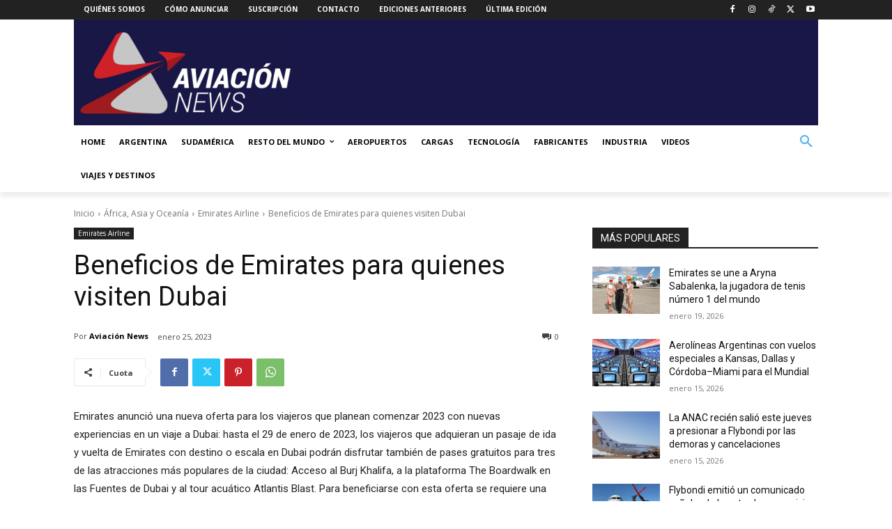

--- FILE ---
content_type: text/html; charset=utf-8
request_url: https://www.google.com/recaptcha/api2/anchor?ar=1&k=6LdNDr0rAAAAAOQhoijPkgyFydadIUP4unPCgF1V&co=aHR0cHM6Ly93d3cuYXZpYWNpb25uZXdzLmNvbTo0NDM.&hl=en&v=PoyoqOPhxBO7pBk68S4YbpHZ&size=normal&anchor-ms=20000&execute-ms=30000&cb=s574j04c4pqz
body_size: 49466
content:
<!DOCTYPE HTML><html dir="ltr" lang="en"><head><meta http-equiv="Content-Type" content="text/html; charset=UTF-8">
<meta http-equiv="X-UA-Compatible" content="IE=edge">
<title>reCAPTCHA</title>
<style type="text/css">
/* cyrillic-ext */
@font-face {
  font-family: 'Roboto';
  font-style: normal;
  font-weight: 400;
  font-stretch: 100%;
  src: url(//fonts.gstatic.com/s/roboto/v48/KFO7CnqEu92Fr1ME7kSn66aGLdTylUAMa3GUBHMdazTgWw.woff2) format('woff2');
  unicode-range: U+0460-052F, U+1C80-1C8A, U+20B4, U+2DE0-2DFF, U+A640-A69F, U+FE2E-FE2F;
}
/* cyrillic */
@font-face {
  font-family: 'Roboto';
  font-style: normal;
  font-weight: 400;
  font-stretch: 100%;
  src: url(//fonts.gstatic.com/s/roboto/v48/KFO7CnqEu92Fr1ME7kSn66aGLdTylUAMa3iUBHMdazTgWw.woff2) format('woff2');
  unicode-range: U+0301, U+0400-045F, U+0490-0491, U+04B0-04B1, U+2116;
}
/* greek-ext */
@font-face {
  font-family: 'Roboto';
  font-style: normal;
  font-weight: 400;
  font-stretch: 100%;
  src: url(//fonts.gstatic.com/s/roboto/v48/KFO7CnqEu92Fr1ME7kSn66aGLdTylUAMa3CUBHMdazTgWw.woff2) format('woff2');
  unicode-range: U+1F00-1FFF;
}
/* greek */
@font-face {
  font-family: 'Roboto';
  font-style: normal;
  font-weight: 400;
  font-stretch: 100%;
  src: url(//fonts.gstatic.com/s/roboto/v48/KFO7CnqEu92Fr1ME7kSn66aGLdTylUAMa3-UBHMdazTgWw.woff2) format('woff2');
  unicode-range: U+0370-0377, U+037A-037F, U+0384-038A, U+038C, U+038E-03A1, U+03A3-03FF;
}
/* math */
@font-face {
  font-family: 'Roboto';
  font-style: normal;
  font-weight: 400;
  font-stretch: 100%;
  src: url(//fonts.gstatic.com/s/roboto/v48/KFO7CnqEu92Fr1ME7kSn66aGLdTylUAMawCUBHMdazTgWw.woff2) format('woff2');
  unicode-range: U+0302-0303, U+0305, U+0307-0308, U+0310, U+0312, U+0315, U+031A, U+0326-0327, U+032C, U+032F-0330, U+0332-0333, U+0338, U+033A, U+0346, U+034D, U+0391-03A1, U+03A3-03A9, U+03B1-03C9, U+03D1, U+03D5-03D6, U+03F0-03F1, U+03F4-03F5, U+2016-2017, U+2034-2038, U+203C, U+2040, U+2043, U+2047, U+2050, U+2057, U+205F, U+2070-2071, U+2074-208E, U+2090-209C, U+20D0-20DC, U+20E1, U+20E5-20EF, U+2100-2112, U+2114-2115, U+2117-2121, U+2123-214F, U+2190, U+2192, U+2194-21AE, U+21B0-21E5, U+21F1-21F2, U+21F4-2211, U+2213-2214, U+2216-22FF, U+2308-230B, U+2310, U+2319, U+231C-2321, U+2336-237A, U+237C, U+2395, U+239B-23B7, U+23D0, U+23DC-23E1, U+2474-2475, U+25AF, U+25B3, U+25B7, U+25BD, U+25C1, U+25CA, U+25CC, U+25FB, U+266D-266F, U+27C0-27FF, U+2900-2AFF, U+2B0E-2B11, U+2B30-2B4C, U+2BFE, U+3030, U+FF5B, U+FF5D, U+1D400-1D7FF, U+1EE00-1EEFF;
}
/* symbols */
@font-face {
  font-family: 'Roboto';
  font-style: normal;
  font-weight: 400;
  font-stretch: 100%;
  src: url(//fonts.gstatic.com/s/roboto/v48/KFO7CnqEu92Fr1ME7kSn66aGLdTylUAMaxKUBHMdazTgWw.woff2) format('woff2');
  unicode-range: U+0001-000C, U+000E-001F, U+007F-009F, U+20DD-20E0, U+20E2-20E4, U+2150-218F, U+2190, U+2192, U+2194-2199, U+21AF, U+21E6-21F0, U+21F3, U+2218-2219, U+2299, U+22C4-22C6, U+2300-243F, U+2440-244A, U+2460-24FF, U+25A0-27BF, U+2800-28FF, U+2921-2922, U+2981, U+29BF, U+29EB, U+2B00-2BFF, U+4DC0-4DFF, U+FFF9-FFFB, U+10140-1018E, U+10190-1019C, U+101A0, U+101D0-101FD, U+102E0-102FB, U+10E60-10E7E, U+1D2C0-1D2D3, U+1D2E0-1D37F, U+1F000-1F0FF, U+1F100-1F1AD, U+1F1E6-1F1FF, U+1F30D-1F30F, U+1F315, U+1F31C, U+1F31E, U+1F320-1F32C, U+1F336, U+1F378, U+1F37D, U+1F382, U+1F393-1F39F, U+1F3A7-1F3A8, U+1F3AC-1F3AF, U+1F3C2, U+1F3C4-1F3C6, U+1F3CA-1F3CE, U+1F3D4-1F3E0, U+1F3ED, U+1F3F1-1F3F3, U+1F3F5-1F3F7, U+1F408, U+1F415, U+1F41F, U+1F426, U+1F43F, U+1F441-1F442, U+1F444, U+1F446-1F449, U+1F44C-1F44E, U+1F453, U+1F46A, U+1F47D, U+1F4A3, U+1F4B0, U+1F4B3, U+1F4B9, U+1F4BB, U+1F4BF, U+1F4C8-1F4CB, U+1F4D6, U+1F4DA, U+1F4DF, U+1F4E3-1F4E6, U+1F4EA-1F4ED, U+1F4F7, U+1F4F9-1F4FB, U+1F4FD-1F4FE, U+1F503, U+1F507-1F50B, U+1F50D, U+1F512-1F513, U+1F53E-1F54A, U+1F54F-1F5FA, U+1F610, U+1F650-1F67F, U+1F687, U+1F68D, U+1F691, U+1F694, U+1F698, U+1F6AD, U+1F6B2, U+1F6B9-1F6BA, U+1F6BC, U+1F6C6-1F6CF, U+1F6D3-1F6D7, U+1F6E0-1F6EA, U+1F6F0-1F6F3, U+1F6F7-1F6FC, U+1F700-1F7FF, U+1F800-1F80B, U+1F810-1F847, U+1F850-1F859, U+1F860-1F887, U+1F890-1F8AD, U+1F8B0-1F8BB, U+1F8C0-1F8C1, U+1F900-1F90B, U+1F93B, U+1F946, U+1F984, U+1F996, U+1F9E9, U+1FA00-1FA6F, U+1FA70-1FA7C, U+1FA80-1FA89, U+1FA8F-1FAC6, U+1FACE-1FADC, U+1FADF-1FAE9, U+1FAF0-1FAF8, U+1FB00-1FBFF;
}
/* vietnamese */
@font-face {
  font-family: 'Roboto';
  font-style: normal;
  font-weight: 400;
  font-stretch: 100%;
  src: url(//fonts.gstatic.com/s/roboto/v48/KFO7CnqEu92Fr1ME7kSn66aGLdTylUAMa3OUBHMdazTgWw.woff2) format('woff2');
  unicode-range: U+0102-0103, U+0110-0111, U+0128-0129, U+0168-0169, U+01A0-01A1, U+01AF-01B0, U+0300-0301, U+0303-0304, U+0308-0309, U+0323, U+0329, U+1EA0-1EF9, U+20AB;
}
/* latin-ext */
@font-face {
  font-family: 'Roboto';
  font-style: normal;
  font-weight: 400;
  font-stretch: 100%;
  src: url(//fonts.gstatic.com/s/roboto/v48/KFO7CnqEu92Fr1ME7kSn66aGLdTylUAMa3KUBHMdazTgWw.woff2) format('woff2');
  unicode-range: U+0100-02BA, U+02BD-02C5, U+02C7-02CC, U+02CE-02D7, U+02DD-02FF, U+0304, U+0308, U+0329, U+1D00-1DBF, U+1E00-1E9F, U+1EF2-1EFF, U+2020, U+20A0-20AB, U+20AD-20C0, U+2113, U+2C60-2C7F, U+A720-A7FF;
}
/* latin */
@font-face {
  font-family: 'Roboto';
  font-style: normal;
  font-weight: 400;
  font-stretch: 100%;
  src: url(//fonts.gstatic.com/s/roboto/v48/KFO7CnqEu92Fr1ME7kSn66aGLdTylUAMa3yUBHMdazQ.woff2) format('woff2');
  unicode-range: U+0000-00FF, U+0131, U+0152-0153, U+02BB-02BC, U+02C6, U+02DA, U+02DC, U+0304, U+0308, U+0329, U+2000-206F, U+20AC, U+2122, U+2191, U+2193, U+2212, U+2215, U+FEFF, U+FFFD;
}
/* cyrillic-ext */
@font-face {
  font-family: 'Roboto';
  font-style: normal;
  font-weight: 500;
  font-stretch: 100%;
  src: url(//fonts.gstatic.com/s/roboto/v48/KFO7CnqEu92Fr1ME7kSn66aGLdTylUAMa3GUBHMdazTgWw.woff2) format('woff2');
  unicode-range: U+0460-052F, U+1C80-1C8A, U+20B4, U+2DE0-2DFF, U+A640-A69F, U+FE2E-FE2F;
}
/* cyrillic */
@font-face {
  font-family: 'Roboto';
  font-style: normal;
  font-weight: 500;
  font-stretch: 100%;
  src: url(//fonts.gstatic.com/s/roboto/v48/KFO7CnqEu92Fr1ME7kSn66aGLdTylUAMa3iUBHMdazTgWw.woff2) format('woff2');
  unicode-range: U+0301, U+0400-045F, U+0490-0491, U+04B0-04B1, U+2116;
}
/* greek-ext */
@font-face {
  font-family: 'Roboto';
  font-style: normal;
  font-weight: 500;
  font-stretch: 100%;
  src: url(//fonts.gstatic.com/s/roboto/v48/KFO7CnqEu92Fr1ME7kSn66aGLdTylUAMa3CUBHMdazTgWw.woff2) format('woff2');
  unicode-range: U+1F00-1FFF;
}
/* greek */
@font-face {
  font-family: 'Roboto';
  font-style: normal;
  font-weight: 500;
  font-stretch: 100%;
  src: url(//fonts.gstatic.com/s/roboto/v48/KFO7CnqEu92Fr1ME7kSn66aGLdTylUAMa3-UBHMdazTgWw.woff2) format('woff2');
  unicode-range: U+0370-0377, U+037A-037F, U+0384-038A, U+038C, U+038E-03A1, U+03A3-03FF;
}
/* math */
@font-face {
  font-family: 'Roboto';
  font-style: normal;
  font-weight: 500;
  font-stretch: 100%;
  src: url(//fonts.gstatic.com/s/roboto/v48/KFO7CnqEu92Fr1ME7kSn66aGLdTylUAMawCUBHMdazTgWw.woff2) format('woff2');
  unicode-range: U+0302-0303, U+0305, U+0307-0308, U+0310, U+0312, U+0315, U+031A, U+0326-0327, U+032C, U+032F-0330, U+0332-0333, U+0338, U+033A, U+0346, U+034D, U+0391-03A1, U+03A3-03A9, U+03B1-03C9, U+03D1, U+03D5-03D6, U+03F0-03F1, U+03F4-03F5, U+2016-2017, U+2034-2038, U+203C, U+2040, U+2043, U+2047, U+2050, U+2057, U+205F, U+2070-2071, U+2074-208E, U+2090-209C, U+20D0-20DC, U+20E1, U+20E5-20EF, U+2100-2112, U+2114-2115, U+2117-2121, U+2123-214F, U+2190, U+2192, U+2194-21AE, U+21B0-21E5, U+21F1-21F2, U+21F4-2211, U+2213-2214, U+2216-22FF, U+2308-230B, U+2310, U+2319, U+231C-2321, U+2336-237A, U+237C, U+2395, U+239B-23B7, U+23D0, U+23DC-23E1, U+2474-2475, U+25AF, U+25B3, U+25B7, U+25BD, U+25C1, U+25CA, U+25CC, U+25FB, U+266D-266F, U+27C0-27FF, U+2900-2AFF, U+2B0E-2B11, U+2B30-2B4C, U+2BFE, U+3030, U+FF5B, U+FF5D, U+1D400-1D7FF, U+1EE00-1EEFF;
}
/* symbols */
@font-face {
  font-family: 'Roboto';
  font-style: normal;
  font-weight: 500;
  font-stretch: 100%;
  src: url(//fonts.gstatic.com/s/roboto/v48/KFO7CnqEu92Fr1ME7kSn66aGLdTylUAMaxKUBHMdazTgWw.woff2) format('woff2');
  unicode-range: U+0001-000C, U+000E-001F, U+007F-009F, U+20DD-20E0, U+20E2-20E4, U+2150-218F, U+2190, U+2192, U+2194-2199, U+21AF, U+21E6-21F0, U+21F3, U+2218-2219, U+2299, U+22C4-22C6, U+2300-243F, U+2440-244A, U+2460-24FF, U+25A0-27BF, U+2800-28FF, U+2921-2922, U+2981, U+29BF, U+29EB, U+2B00-2BFF, U+4DC0-4DFF, U+FFF9-FFFB, U+10140-1018E, U+10190-1019C, U+101A0, U+101D0-101FD, U+102E0-102FB, U+10E60-10E7E, U+1D2C0-1D2D3, U+1D2E0-1D37F, U+1F000-1F0FF, U+1F100-1F1AD, U+1F1E6-1F1FF, U+1F30D-1F30F, U+1F315, U+1F31C, U+1F31E, U+1F320-1F32C, U+1F336, U+1F378, U+1F37D, U+1F382, U+1F393-1F39F, U+1F3A7-1F3A8, U+1F3AC-1F3AF, U+1F3C2, U+1F3C4-1F3C6, U+1F3CA-1F3CE, U+1F3D4-1F3E0, U+1F3ED, U+1F3F1-1F3F3, U+1F3F5-1F3F7, U+1F408, U+1F415, U+1F41F, U+1F426, U+1F43F, U+1F441-1F442, U+1F444, U+1F446-1F449, U+1F44C-1F44E, U+1F453, U+1F46A, U+1F47D, U+1F4A3, U+1F4B0, U+1F4B3, U+1F4B9, U+1F4BB, U+1F4BF, U+1F4C8-1F4CB, U+1F4D6, U+1F4DA, U+1F4DF, U+1F4E3-1F4E6, U+1F4EA-1F4ED, U+1F4F7, U+1F4F9-1F4FB, U+1F4FD-1F4FE, U+1F503, U+1F507-1F50B, U+1F50D, U+1F512-1F513, U+1F53E-1F54A, U+1F54F-1F5FA, U+1F610, U+1F650-1F67F, U+1F687, U+1F68D, U+1F691, U+1F694, U+1F698, U+1F6AD, U+1F6B2, U+1F6B9-1F6BA, U+1F6BC, U+1F6C6-1F6CF, U+1F6D3-1F6D7, U+1F6E0-1F6EA, U+1F6F0-1F6F3, U+1F6F7-1F6FC, U+1F700-1F7FF, U+1F800-1F80B, U+1F810-1F847, U+1F850-1F859, U+1F860-1F887, U+1F890-1F8AD, U+1F8B0-1F8BB, U+1F8C0-1F8C1, U+1F900-1F90B, U+1F93B, U+1F946, U+1F984, U+1F996, U+1F9E9, U+1FA00-1FA6F, U+1FA70-1FA7C, U+1FA80-1FA89, U+1FA8F-1FAC6, U+1FACE-1FADC, U+1FADF-1FAE9, U+1FAF0-1FAF8, U+1FB00-1FBFF;
}
/* vietnamese */
@font-face {
  font-family: 'Roboto';
  font-style: normal;
  font-weight: 500;
  font-stretch: 100%;
  src: url(//fonts.gstatic.com/s/roboto/v48/KFO7CnqEu92Fr1ME7kSn66aGLdTylUAMa3OUBHMdazTgWw.woff2) format('woff2');
  unicode-range: U+0102-0103, U+0110-0111, U+0128-0129, U+0168-0169, U+01A0-01A1, U+01AF-01B0, U+0300-0301, U+0303-0304, U+0308-0309, U+0323, U+0329, U+1EA0-1EF9, U+20AB;
}
/* latin-ext */
@font-face {
  font-family: 'Roboto';
  font-style: normal;
  font-weight: 500;
  font-stretch: 100%;
  src: url(//fonts.gstatic.com/s/roboto/v48/KFO7CnqEu92Fr1ME7kSn66aGLdTylUAMa3KUBHMdazTgWw.woff2) format('woff2');
  unicode-range: U+0100-02BA, U+02BD-02C5, U+02C7-02CC, U+02CE-02D7, U+02DD-02FF, U+0304, U+0308, U+0329, U+1D00-1DBF, U+1E00-1E9F, U+1EF2-1EFF, U+2020, U+20A0-20AB, U+20AD-20C0, U+2113, U+2C60-2C7F, U+A720-A7FF;
}
/* latin */
@font-face {
  font-family: 'Roboto';
  font-style: normal;
  font-weight: 500;
  font-stretch: 100%;
  src: url(//fonts.gstatic.com/s/roboto/v48/KFO7CnqEu92Fr1ME7kSn66aGLdTylUAMa3yUBHMdazQ.woff2) format('woff2');
  unicode-range: U+0000-00FF, U+0131, U+0152-0153, U+02BB-02BC, U+02C6, U+02DA, U+02DC, U+0304, U+0308, U+0329, U+2000-206F, U+20AC, U+2122, U+2191, U+2193, U+2212, U+2215, U+FEFF, U+FFFD;
}
/* cyrillic-ext */
@font-face {
  font-family: 'Roboto';
  font-style: normal;
  font-weight: 900;
  font-stretch: 100%;
  src: url(//fonts.gstatic.com/s/roboto/v48/KFO7CnqEu92Fr1ME7kSn66aGLdTylUAMa3GUBHMdazTgWw.woff2) format('woff2');
  unicode-range: U+0460-052F, U+1C80-1C8A, U+20B4, U+2DE0-2DFF, U+A640-A69F, U+FE2E-FE2F;
}
/* cyrillic */
@font-face {
  font-family: 'Roboto';
  font-style: normal;
  font-weight: 900;
  font-stretch: 100%;
  src: url(//fonts.gstatic.com/s/roboto/v48/KFO7CnqEu92Fr1ME7kSn66aGLdTylUAMa3iUBHMdazTgWw.woff2) format('woff2');
  unicode-range: U+0301, U+0400-045F, U+0490-0491, U+04B0-04B1, U+2116;
}
/* greek-ext */
@font-face {
  font-family: 'Roboto';
  font-style: normal;
  font-weight: 900;
  font-stretch: 100%;
  src: url(//fonts.gstatic.com/s/roboto/v48/KFO7CnqEu92Fr1ME7kSn66aGLdTylUAMa3CUBHMdazTgWw.woff2) format('woff2');
  unicode-range: U+1F00-1FFF;
}
/* greek */
@font-face {
  font-family: 'Roboto';
  font-style: normal;
  font-weight: 900;
  font-stretch: 100%;
  src: url(//fonts.gstatic.com/s/roboto/v48/KFO7CnqEu92Fr1ME7kSn66aGLdTylUAMa3-UBHMdazTgWw.woff2) format('woff2');
  unicode-range: U+0370-0377, U+037A-037F, U+0384-038A, U+038C, U+038E-03A1, U+03A3-03FF;
}
/* math */
@font-face {
  font-family: 'Roboto';
  font-style: normal;
  font-weight: 900;
  font-stretch: 100%;
  src: url(//fonts.gstatic.com/s/roboto/v48/KFO7CnqEu92Fr1ME7kSn66aGLdTylUAMawCUBHMdazTgWw.woff2) format('woff2');
  unicode-range: U+0302-0303, U+0305, U+0307-0308, U+0310, U+0312, U+0315, U+031A, U+0326-0327, U+032C, U+032F-0330, U+0332-0333, U+0338, U+033A, U+0346, U+034D, U+0391-03A1, U+03A3-03A9, U+03B1-03C9, U+03D1, U+03D5-03D6, U+03F0-03F1, U+03F4-03F5, U+2016-2017, U+2034-2038, U+203C, U+2040, U+2043, U+2047, U+2050, U+2057, U+205F, U+2070-2071, U+2074-208E, U+2090-209C, U+20D0-20DC, U+20E1, U+20E5-20EF, U+2100-2112, U+2114-2115, U+2117-2121, U+2123-214F, U+2190, U+2192, U+2194-21AE, U+21B0-21E5, U+21F1-21F2, U+21F4-2211, U+2213-2214, U+2216-22FF, U+2308-230B, U+2310, U+2319, U+231C-2321, U+2336-237A, U+237C, U+2395, U+239B-23B7, U+23D0, U+23DC-23E1, U+2474-2475, U+25AF, U+25B3, U+25B7, U+25BD, U+25C1, U+25CA, U+25CC, U+25FB, U+266D-266F, U+27C0-27FF, U+2900-2AFF, U+2B0E-2B11, U+2B30-2B4C, U+2BFE, U+3030, U+FF5B, U+FF5D, U+1D400-1D7FF, U+1EE00-1EEFF;
}
/* symbols */
@font-face {
  font-family: 'Roboto';
  font-style: normal;
  font-weight: 900;
  font-stretch: 100%;
  src: url(//fonts.gstatic.com/s/roboto/v48/KFO7CnqEu92Fr1ME7kSn66aGLdTylUAMaxKUBHMdazTgWw.woff2) format('woff2');
  unicode-range: U+0001-000C, U+000E-001F, U+007F-009F, U+20DD-20E0, U+20E2-20E4, U+2150-218F, U+2190, U+2192, U+2194-2199, U+21AF, U+21E6-21F0, U+21F3, U+2218-2219, U+2299, U+22C4-22C6, U+2300-243F, U+2440-244A, U+2460-24FF, U+25A0-27BF, U+2800-28FF, U+2921-2922, U+2981, U+29BF, U+29EB, U+2B00-2BFF, U+4DC0-4DFF, U+FFF9-FFFB, U+10140-1018E, U+10190-1019C, U+101A0, U+101D0-101FD, U+102E0-102FB, U+10E60-10E7E, U+1D2C0-1D2D3, U+1D2E0-1D37F, U+1F000-1F0FF, U+1F100-1F1AD, U+1F1E6-1F1FF, U+1F30D-1F30F, U+1F315, U+1F31C, U+1F31E, U+1F320-1F32C, U+1F336, U+1F378, U+1F37D, U+1F382, U+1F393-1F39F, U+1F3A7-1F3A8, U+1F3AC-1F3AF, U+1F3C2, U+1F3C4-1F3C6, U+1F3CA-1F3CE, U+1F3D4-1F3E0, U+1F3ED, U+1F3F1-1F3F3, U+1F3F5-1F3F7, U+1F408, U+1F415, U+1F41F, U+1F426, U+1F43F, U+1F441-1F442, U+1F444, U+1F446-1F449, U+1F44C-1F44E, U+1F453, U+1F46A, U+1F47D, U+1F4A3, U+1F4B0, U+1F4B3, U+1F4B9, U+1F4BB, U+1F4BF, U+1F4C8-1F4CB, U+1F4D6, U+1F4DA, U+1F4DF, U+1F4E3-1F4E6, U+1F4EA-1F4ED, U+1F4F7, U+1F4F9-1F4FB, U+1F4FD-1F4FE, U+1F503, U+1F507-1F50B, U+1F50D, U+1F512-1F513, U+1F53E-1F54A, U+1F54F-1F5FA, U+1F610, U+1F650-1F67F, U+1F687, U+1F68D, U+1F691, U+1F694, U+1F698, U+1F6AD, U+1F6B2, U+1F6B9-1F6BA, U+1F6BC, U+1F6C6-1F6CF, U+1F6D3-1F6D7, U+1F6E0-1F6EA, U+1F6F0-1F6F3, U+1F6F7-1F6FC, U+1F700-1F7FF, U+1F800-1F80B, U+1F810-1F847, U+1F850-1F859, U+1F860-1F887, U+1F890-1F8AD, U+1F8B0-1F8BB, U+1F8C0-1F8C1, U+1F900-1F90B, U+1F93B, U+1F946, U+1F984, U+1F996, U+1F9E9, U+1FA00-1FA6F, U+1FA70-1FA7C, U+1FA80-1FA89, U+1FA8F-1FAC6, U+1FACE-1FADC, U+1FADF-1FAE9, U+1FAF0-1FAF8, U+1FB00-1FBFF;
}
/* vietnamese */
@font-face {
  font-family: 'Roboto';
  font-style: normal;
  font-weight: 900;
  font-stretch: 100%;
  src: url(//fonts.gstatic.com/s/roboto/v48/KFO7CnqEu92Fr1ME7kSn66aGLdTylUAMa3OUBHMdazTgWw.woff2) format('woff2');
  unicode-range: U+0102-0103, U+0110-0111, U+0128-0129, U+0168-0169, U+01A0-01A1, U+01AF-01B0, U+0300-0301, U+0303-0304, U+0308-0309, U+0323, U+0329, U+1EA0-1EF9, U+20AB;
}
/* latin-ext */
@font-face {
  font-family: 'Roboto';
  font-style: normal;
  font-weight: 900;
  font-stretch: 100%;
  src: url(//fonts.gstatic.com/s/roboto/v48/KFO7CnqEu92Fr1ME7kSn66aGLdTylUAMa3KUBHMdazTgWw.woff2) format('woff2');
  unicode-range: U+0100-02BA, U+02BD-02C5, U+02C7-02CC, U+02CE-02D7, U+02DD-02FF, U+0304, U+0308, U+0329, U+1D00-1DBF, U+1E00-1E9F, U+1EF2-1EFF, U+2020, U+20A0-20AB, U+20AD-20C0, U+2113, U+2C60-2C7F, U+A720-A7FF;
}
/* latin */
@font-face {
  font-family: 'Roboto';
  font-style: normal;
  font-weight: 900;
  font-stretch: 100%;
  src: url(//fonts.gstatic.com/s/roboto/v48/KFO7CnqEu92Fr1ME7kSn66aGLdTylUAMa3yUBHMdazQ.woff2) format('woff2');
  unicode-range: U+0000-00FF, U+0131, U+0152-0153, U+02BB-02BC, U+02C6, U+02DA, U+02DC, U+0304, U+0308, U+0329, U+2000-206F, U+20AC, U+2122, U+2191, U+2193, U+2212, U+2215, U+FEFF, U+FFFD;
}

</style>
<link rel="stylesheet" type="text/css" href="https://www.gstatic.com/recaptcha/releases/PoyoqOPhxBO7pBk68S4YbpHZ/styles__ltr.css">
<script nonce="kfhqk4hhpM1I5JOCvT60Pg" type="text/javascript">window['__recaptcha_api'] = 'https://www.google.com/recaptcha/api2/';</script>
<script type="text/javascript" src="https://www.gstatic.com/recaptcha/releases/PoyoqOPhxBO7pBk68S4YbpHZ/recaptcha__en.js" nonce="kfhqk4hhpM1I5JOCvT60Pg">
      
    </script></head>
<body><div id="rc-anchor-alert" class="rc-anchor-alert"></div>
<input type="hidden" id="recaptcha-token" value="[base64]">
<script type="text/javascript" nonce="kfhqk4hhpM1I5JOCvT60Pg">
      recaptcha.anchor.Main.init("[\x22ainput\x22,[\x22bgdata\x22,\x22\x22,\[base64]/[base64]/[base64]/ZyhXLGgpOnEoW04sMjEsbF0sVywwKSxoKSxmYWxzZSxmYWxzZSl9Y2F0Y2goayl7RygzNTgsVyk/[base64]/[base64]/[base64]/[base64]/[base64]/[base64]/[base64]/bmV3IEJbT10oRFswXSk6dz09Mj9uZXcgQltPXShEWzBdLERbMV0pOnc9PTM/bmV3IEJbT10oRFswXSxEWzFdLERbMl0pOnc9PTQ/[base64]/[base64]/[base64]/[base64]/[base64]\\u003d\x22,\[base64]\x22,\x22wofDjgUYw5vDgWTCgcOyw64qwqbCtylxX8KOKMKsw6nChsOxMQPClFNJw4TCgcOKwrdVw7/[base64]/[base64]/DuyEWf1PChiPDoULCkCIEQC7ClcOUwqsPw4TDr8KfYx/CmztAOkjDssKMwpLDjXbDosOVEzPDk8OCJH5Rw4Vzw5TDocKcUELCssOnFxEeUcKHBRPDkCvDqMO0H1jCpi06PMKBwr3CiMK3dMOSw4/CuCxTwrNlwqd3HR/CosO5I8KYwrFNMHVeLztrIsKdCBdDTC/DmRNJEihVwpTCvR/CtsKAw5zDocOgw44NAR/ClsKSw5MTWjPDq8OdQhlPwo4YdGl/KsO5w6rDtcKXw5FBw7czTRzCmEBcEcKow7NUXcKGw6QQwp5LcMKewpMXDQ8Jw4F+ZsKpw7B6wp/CmMKsPF7CqsK0WisHw50iw617czPCvMOvCkPDuT0WCDwDQhIYwoFWWjTDljnDqcKhMxJ3BMKABsKSwrVIShbDgFLCumI/w50vUHLDvcO/woTDrjnDr8OKccObw609GgFFKh3Dti1CwrfDhMOuGzfDhsK1LARyLcOAw7HDiMKiw6/[base64]/DgR7Cr8Ofw6bChyBREMOawoYqNVxlR2HCiHQXf8Kzw4hJwp82PEHCi3vDu1UNwqF9w6PCiMOmwqrDmcOMGH9DwooRU8KbZEYfDTrCqk95QiN/wqsXRmlBaH57fF9VVT87w540MHHDssONVcOswpfDnyzCo8KjGMOBdlBQwqjDs8KhSSAJwpAeSsKTw5XCmS/DrsKnXTLCpcKvw6DDssO/w5cVwpvChcONVXMZw73CvmTCti7CjkENYhQTfDMvw7jCpcOHw7YOw4rChsKRVnTDkMK7bRPCm37DozfDl2R1w5MVw4TCijhVwpXChS5AJVrCjigLW2rDjwRlw4LDq8OINsO1wrXCu8O/[base64]/[base64]/CoiB4w6U6w6sRw7ARwq54WMKiB1d+wrFCwo1wNwTCp8OFw5HCiyItw6pufsOSw6rDi8KGdAhfwqjCgVXCiA/DjMKjSQ84wo/CgVYZw6rCrQ19UWzDmMO/wrw5wr7CocO2w4sGwqAUJMOXw7DCqWDCscOUwp/CjcOBwpBEw4shJTHDsAZPwrZMw69jPz7CkQAhI8OGFw0lU3jChsKTwqjDpyPCksOOwqBqEsKlf8K5wpQYwq7CmMKuN8Kaw5UZw7YFw7BtcGfDmA1vwrwuw60dwp/DtMOeL8OCwoPDrh88w4gVR8O8ZHPCuglsw58ve3Vuw7fCuW53UMK4TcO4c8K1UcKYakXCmFDDgcOBQ8KNJA/CjUTDmsKzDsOfw5J8ZMKodMK4w7LCvMOSwrAfQMO0wqfDiw/Ct8OJwofCisOMFEoXMyLDsmrDgnU9BcKFRQvDtsKUwqwaHlhewoHCvsKjJj/CgHgAw63CugwbUcK6WcKbwpJww5IKEiIIw5TCqy/CvsKzPkYyUgoGLkHCq8K5VTnDuRbCh18cR8Oxw5bDmMKFBho4wpEfwrzCiBM/Z1vCkRYaw5xwwrNlKEAxMcOVwpTCpsKZwrhNw5HDg8K3Ah/ClcOIwpJ/wrrCnzXCicOaODjCncOswqF+w4dBwqfCnMO0w5wrw5LCq2vDnsOFwrFqHgbCvMK9W0zCmANsSF/DrsOsJMKyW8OGw7h1AsK9w6F1RTdyJC7Cny0pBjZZw7xDYQ8RUBk6EGZlw5Qzw7NTw5gDwrLCmB8Lw5Rnw4N7XcOpw702AsK/E8OKw49rw49Ma0hvwphsKMKow4Nqw4PDtF5Mw4haTsKXbBdKw4PCq8OweMKGwrouEFkcKcKgblnDrTMgwq/DqMOMan3DgSXDpMOlHMKLC8O6H8O0w5/ChVM4wqc+w6TDi1jCp8OJG8OGwpPDt8O1w7FMwr1kw5wxHm7CssKoFcKdCcOBfiXDh3/DjMOPw5LDv3A6wrt8wozDi8OOwqt+wq/CnMKkdcKER8OxAcOBEy7DpX8kwoPCt3sSZDbChcK1QUNBY8OHJsKWwrJ3Wy7CjsK0JcOnLxLClHnDlMKYwpjClTsjwrE/w4Juwp/DhXDCmcK9O015woY1w7/[base64]/DssOHGsO2cUAGacOxHU/[base64]/[base64]/MFrCl8OtwphREcKgwo3Dt8OqTMOERMKawoTCpcKAwpvDhw4zw7DClMKFGsOscsKARMKFOUrCvHLDqcOsE8O2HzowwrFCwrzCh2bDrW8cLMKmS2bCu0wSw7sTDEbDvijCqlTClkDDt8OYw7/Cn8OnwpXDuB/DkHbDusOKwqhYJcKtw6crw4/Cm2tWw4Z2Iy7DrkXDhcKKwr91An3CtQbDmsKHVxDDslc4A2QiwoUgLMKYw7/CisO6Y8KYMWNbRQZlw4V+wrzCmMK4LmYzAMK+w7lCwrJVXEdTDi3DscKTQQ4SdB7Dj8Opw5/DgVLCqMOgSgVECT/DlsO6MQDCocOdw6bDqSzDsgUFeMKMw6h7w5PDpSIFwpHDh01nfsOkwop0w5lXw4VFO8Kld8K4GsOnSMKAwoQhw6E2wosfAsO9YcO7GsOEw7nClMK0wr3DoDV/w5jDmFQYAcOWV8K4ecKiD8OqLApVBsOtwpfDksK+wojCl8KoPn9QQsOTVXVxw6PDi8K/w73Dn8KqXMOASxpSYFUMc2kBXMKEYcOMwoHCmsKjwo4zw7zDrMONw5plY8O+cMOjcsOTw5oGw5HCl8OuwobDisK/wp1HNRDCl3zCvMKCZHnCoMOmw47CiRPCvHnDmcKvw55/GcKqesOHw7XCuTXDsS5vwq7Dm8Kxc8KuwofCusOewqdwHsKrwonCo8OcJsO1wroUacOTaD/DgsK3wpLCujofw6DDnsKmTn7DmSfDk8KYw7lqw6hiHsOWw4pkUMKjeQnCpMKABS/Cs2nDnCZoYMOCcGzDjU/CoWjCoFXColDCu0oNccKNbMOewqHClsKzwqXDoA/Dh1PCgBPCnsKdw6k5PFfDhRzCghjCtMK/[base64]/[base64]/[base64]/Do8OLPcOzXMOAHMK3R8KiYFTDgwfCpi/DoXbCmsKdEz/DiBTDv8K8w40gwrDDiRBWwonDgMOFQcKnR0UZWlV0w7VhUsKTw7jDtXtEJ8KCwpAww6t4EnXCk2BCe0AkEC3CmnBIZTbCgS/Dm2lBw4/DjGFSw5fCq8K3CXVSwqXCh8K3w5ERw5hAw6BQcsOmwqXDrgLDgkHCvlFaw6/Dn0zDosKPwrM8wq8TVMKcwqnDj8OdwoN8wpolw7rDoEjChSVrGxXCr8O7woLClsKhJsKbw4TCoynCmsO4YsKkRSwxw4TDtsOmI2JwXcKiWmorw6oqwrQkwrcXV8KkMlDCtsKAwqE/[base64]/wo9kVcKMw7RjZcKCdxkaZGzDjCjCiMKmIyHCmQ9bE8OlM3PDicKaLCzDhcOQU8O6OQY5wrTDlsOFYHXCnMOacQfDtVs8woFpw7t2w54qw4Qowp0PZ2/DsVXDmcONCwUOORLCmMKawrc6E2fCssKhQAbCsnPDtcOMLsKZP8KcW8OPw6UWw7jDjUTDkk/DvjYswqnCrcKQUl8ww79ROcOoUsOLwqFpD8K9ZElTRzBFwrMhSAPCtxHDo8OuVhHCuMKjwrjDhMOZLzFYw7vCi8O6w6XDqmnCgApTQnRRfcKxF8KjcsOtRsKjwopCwrHCkMO1KsKOehnDoBQjwq0RfMKnwoXCuMK9wrc1w4wADy3Cv0TCgXnDu0/CuVhswo8JBT8/G1Ndw70ddcKnwpbDl2PCuMOVKWfDoA7ClhXCkX5aYgUceTMJw4Q4FsKiWcO9w5hFWFrCgcO4wqLDhzTCtsOyc1hHGWvCvMKIwrxJwqdswqzDszpGX8O/TsKTeSzDr20KwoXCiMO7wqMAwpF/UcOJw75Ew6skwrs9YcKrw7PDqsKFMMO5B0XCoy81wqXCgEfDt8Kyw48QEsKvw43CnQJoMAfDn35dSUXDvlZlw5XCvcOAw61DYBIWJsOqw5zDg8KOTMK4w4FIwoEJZMOUwo4LVMK6JlUmE0JuwqHCl8Opwo/CnsO9bBwOwo8PXsKTYyjCrWjCncKwwqEELVwYwo1sw5pfDMO7GcK+w7IpVi5mDw/CssKJHsOGfsO2NcKjw5YWwpgmwoTCucKKw7AjAWnCrMKhw7MxAW7Dp8KEw4DCrcOswrc7wrtSfwzDpQvDtQ3CiMOXwo3DnA4Yb8KGwqfDiUNLKBzCtCAQwoNoPsKEQVd8aXfDtl5Dw4sdwqjDqRTDqHoIwpFHFkLCmkfCpcOVwp5WU3/DpMKGwrvCq8ORw6gXYcKgYC/[base64]/DiAEzAsOdwrDDs8KMwpEQUMKSEsKIw6tMw5I9CsOaw7zDgw/CuWDCpcOBcyjCucKINsOnwq3CpndAF2bDlnDCvcOIw4l3O8OXb8K/wotpw457N1TCpcOUPsKZaCNdw7nDumobwqdiCUzDnk5Qw5tUwo1Xw6EHdzzDmgjCqMOMw7nCosOIw5HCrkjCncOgwpNNw4o9w4g0WMK/[base64]/wrLCpsOtwodkwrjCmSUseWF1w5LDvsOnGloiTcKjwqdDVBvDs8KwOhzDtx9vwp5swrlEwowSJQUvwrvDscKaZxXDhz8GworClwp7cMKVw7vChcKvw5lQw4Z2DMKfJm/CjRvDtVclPsKAwqoPw6jDgDdEw4I9S8KNw57Cu8KUFArDlHZUwrXDrEJIwpJ4c3/DhgPCmMOIw7fCsmbCmjjDtFBYMMK/[base64]/[base64]/[base64]/Tihqw7MswpLCosOEwoFjwofChDTDpAFJTS/Cij/DrsKzw6p+wp7CjDjCtSs7wp3CpsKmw4PCtxQwwofDpGTCm8KuZ8Krw5/Dr8Kwwo3DpHATwqxYwqPCqMOdPcKoworCrCMQVlNqDMOpw75EUCFzw5pXNsOIwrLCosOXRC7Dn8OOcMKsccKiAWN3wobDscKYVHfDksK1CUzChMKcZsKVwpV/VzvChsK8wpPDksOeeMKIw6Iaw6NICAoKMQQWw5XCi8OwHkdfBMOlw4nCqcOswqFHwoTDvERrDsK3w59pHhTCr8KAw7zDhnbDvgzDgsKGw7JwURtUw7oYw7XDmMKZw5ZGworClSM6wqHCj8O/OH9Vw4t0w7Utw5kpwr0BG8Ozw7VKRmp9NVLCs0UGPgAgwpPCj0B+A0PDgA/Cu8KlGcOxflbCnFdHOsK1wrjCqA4Uw6nCtiLCqcOKecKzLzoNSMKTw7Azw5kBZsOUYcOmMQbDv8KcUGQBw4PCgG5/b8Oow7rCucKOw77DssKawq9Nw5kSwrgNw6xkw5XCr2xuwrRWOQbCrsKCd8O4woxNwo/DuCNww4Z/w6DCtnTDuCfCj8K5wokHJsO5ZsOMBzLCgcOJZsK4w4VKwoLCm0F0wqotK2HDtjglw4MGEChcYFnCq8OswoXDu8OBIyoGwpPDtVQBbcKuPDVLwpxow5TDix3Cs17DmR/Cp8OzwplXwqpVwq/[base64]/w4cODgXDtMKCb8O1wqTDkMKXwptUXwPDtl3DvXd2fgHDvcKEa8OxwoMdDcOsDcKVGMKTwpkWCj4FcUDChsOAw4ppwovCucKrw580woV1w6x9MMKJw5YwZ8K1w607J23CripkL2vCvmHCnll/[base64]/IMKpw5fDuml2wogoBRfDlGtGw5PDsXjDmsKjABZhwqrCvHlcwqDCowVHU2fDrTzCuTDCpsO+wp3DicOtUXDClA/Dk8KbPjVIw47CjUhAwpMacMK7dMOMSwpkwq1oUMK+MEEzwrl5woPDrsKNNMOQZEPCkSTCkBXDj1nDhsOqw4XDhcOBwodOMsO1BSJ6SFA5HCjCtmvCnjTCsXbDpHgILsKhHsKTwoDCnAbCs0LDgcOAXTzDrMO2EMO/w5DDrMKGeMOfD8KAw78THH0Nw4rCiUnCjMOmwqPCtCPCvyXDuysZw7zCs8ODwo4SJ8Kjw6nCqzPDpcOWLADDlcOQwqN8YzxEMMK1PFRmw5hbfsKjw5DCo8KcD8Ocw73DpsKswpzDgDlVwoxVwrgAw6LCpMOmclXCml/DusKfZiUZwrVowodPB8K/XEQjwpvCoMONwqg7BT0JE8KHfsKmdMKnZSk7w6djwqFaZ8KjacOmJcO+IcOXw7NQw73CrcKgwqDCinYmYMO8w6UNw7/[base64]/Dj8Oce8KVwqs0A3s+w4RowrPCh8O1wr3DvzjCusOhYjDCncOtwoPDkG8Pw659w61rWsK5w7Ygwp7DsCcZQS1BwqzDkGjCoXggwr4UwqbDs8KzUsK8wrEjwql3VcOBw75hwpgYw5/DkHbCs8KTw5JDUgEyw511MV7CkUbDkQ16dgJ/w5lCHHdDwq0SCMOBXcKzwoHDj2/DjsK+woTDvMKUwqVhYyPCtBhiwqccO8OpwoXCpGhLBWDCtMK/McOvNiYEw6zClFvCiGdAwo1Cw5/[base64]/CjFXCpsKvaMKMw6HCtzbDpSbCjsKRe2ZtwocBNwrCllXCnTjChcK4KARnwp3DvGHCmMO1w57ChsK8AyYndcOiwojCrxTDsMKXCUNaw7IswpjDhkHDmlp9BsOFw4XCrMOtEHTDmcKQaC/Ds8ORY3nCqMONA3DDgkA4EcOuXcKew47DkcKEwoLCtQrDqcKlw5MMfsOnw5gpwqDDj37CohzDo8K6MzPCkwvCosOIKHfDjsOww4HCpF9cL8O1e1LDg8KMRsOwTMK8w4gWwph+wr3DjMKfwq/CocKvwqkiwr/[base64]/wq1SD8OGwpwyBBExwrBHwqDCp8OTFMOswojCtsORw4zCncODeWEaShPCtRQnKsOPw4XClWjDowvCjwLCpcOdw7gyGyfCvUDDlMK1O8OPw6cawrQXw77CisOtwrxBZmvCgz1MUzMiwozChsKKEMOTw4nCpSxpwropBjrDlcOgAMOkMcO1ScKMw7HCgzVVw7jCrsK/wrFMw5DCmkfDqsKrU8O4w6Mpwq3CsCnCvW5VRAzCusK1w5pmYmrClFzDgcKMVEbDiCQ6ex7DjibCn8Ohw5s8XyNIU8O/woPCpzIBwqTDmsKgwqkSwrFqwpI6wp0UD8Kqw6vCucOiw6sRNAQzUcKQRlDCgsK/SMKdw5kww4Irw5peW3Z/wr3Ch8Omw5TDg20ww71Swpdlw6cEwo/CmF/CvhbDmcOVVBbCuMOzb2rCj8KDGVDDhMKcQ0RtV1JmwpPDvxYUwqsmw65zwoY6w71GTXnCjUMaKsKew5TCiMOCPcKEcDPDnhsdw7s/[base64]/Diz/DhMO6w5zCq8KGasO7w74RJyZpwpU0GnR9DyR1R8O2Jz/[base64]/[base64]/Cji7DhmfCpsOSPsKFwo/Cg3nCu8K8P8Kpw6k8JzYHVsOEw61XCxHDjsOfFcK4w6jDpnMvfiDCqSUJwodGw77DiynCnRw3w77Di8Kiw6oCwrHDu0ojP8OpV3UAwpdTQ8KhOgvDgsKMJi/DgFsHwrtPasKHOsOAw6tjaMKAfjrDrVpNwqQrwoN2WABxVMKlTcKhwpRDWMKdR8K9ZVssw7TDjRzDiMOMwqlDMUFFXzkhw4zDqMO1w5fCusOie3LDn1AyQ8Kcw5FSZcODw7/DuBw+w5jDqcORMH8Awo4YTcKrLsKfw4UJKRfDskh6R8OMBxTDmMKnHsKNZFvDh2/Dj8OvfD0aw6Rewr/CiCrChw/CtDPClcOOw5TCqcKDYsOew7JEAcOow40Qw6hJQ8OzTzTClRoDwpvDrsKBwrPDkGTCm0/[base64]/CmMKIYsK8csO5w7svBcKow4txDsO/w5fCqMKpbcOewq8vIMK1wow/wpTCl8KIBMO3AX7Cqg9waMKAwp5OwqsqwqsCw48Pw7/DnCh3S8O0IcOLwqtGwqTDlMKMUcK3SRrCvMKKw5LCmcO0w7weE8KWw4jDhhEOEMKIwrA9SVdJcsO9wqxNDyBrwrUmwpBHwpzDvsK1w6Etw7A5w7LChCNNWMKEwqbCicOUw6TDjxPCosKOL2wJwoIkOMKow5JSan/DjkrCnXhdwrrDmQTDtUvCq8Kic8OVwqN1w7XClkvCnGzDvsOmAh/DpcOIf8Kdw5rDjmMpfFLCncOWekXCnnh6w77Co8K8VG/Dt8KYwoFawoIYI8KdAMKqY3jCqG3DlyAPw7EDUl3DucOKw6HCj8OJwqPCj8O3wpt2w7FuwprDpcKXw4TCnMKswoYkw7PDhh3DhWQnworDvMK1wq/DnMOPwqPChcKWJ2/Dj8KvZXtVLsKIc8O/CA/[base64]/w4VhXDbCtivCiBjChlECZh/CslPDpcOCb0QswpRhwonCp2V2YRMCV8OEOx/ChcOkScKYwopRa8OHw7gOw7zDsMOlw69aw5I5wok3Y8KGw7EcMkLChR0Gw5Uew63Cn8OwAzkNVcOjMS3DoHLCszs5Vx83w4N/wqbDmFvDkhDDqUp1wo7CtWDCgWtDwpBWwobClTDCjsKKw4URMWIWGcKdw4jChcOow6rDucOYwp/Co1wdcMKgw4Yvw5bCq8KeP0hawo3Dq1M/T8Klw6HDvcOsYMOgwooJBcKOPMK1MDRuwpUVX8Oqw4LDoFTCr8O0GGcGRDJGw6nCnTYKwrXDixMLAMOhwpEjUcOpw5jClWfDq8OZwrrDlg9hdTHDh8KGaG/[base64]/Ti4Rw40seBcTNMOLAldRw4ArFiwmwqk8e8KGLcKbcCHClkTDlMKJw6vDuEbCvMOmMioxTFnDjMOkw5LDtMKiHsOQMcOUwrPCml3Du8OHClfCkMKKOcOfwpzDhMOdYgrCtQHDnUPCu8OaQ8OyNcKNYcKww5QtUcOsw7zDnsO9RXTCoXErw7TClEEewqRiw7/Dm8KFw4QtJ8OIwo/Du03CrTzDksKvcV1bR8KvwoPDhMKbFUhKw4/Cg8KzwqpINMOyw4/[base64]/CtnbDrTJCVTnClMOCwrsbZjNWw5PCpx15woHCkcKjDMOTwqkPwoVJw6Fgwqtsw4HDhWTCv1PCkx7DowTClE90OsOFJMKNcRvCtC3DjB8DA8KWwqfCtsKzw6UJTMOdHsOpwpXDp8K0JmfDn8Orwp83wrlow5/CisOrQVDCo8O/[base64]/[base64]/[base64]/ChWzDvi/DjMKuwoBCwrrDnio+w5pawrVTTcK/wpPCtgvDmMKKP8KOCTJHTsKpGwjChcO4EyFLIsKfNMKxw5JGwpHClzFjBMOpwpg1d3rDksKKw5zDocKXwpRTw6/CmUwWRMOpw51oWDPDusKeWcKIwr3DrcK+Q8OJdsK/wrRKV3cEwpfDtiI4UcK+wobCmh5CZ8KGwrNowq5eAzFNwpFZFAI5woJBwoc/[base64]/LMKmw5ZTwrkpcHtiDHNfMwPCtMOUN0xUwprChsKUBMK9IlvDhwTCjRQ9SQzCu8KjXMKUc8OowqPDjljDjRV8w7nCrSvCvMKcwpw7SsO7wq9PwqVowqDDrsOiw6HDisKAIcOpbQgMKsKAIWImV8KSw5bDrx/[base64]/[base64]/CpcOfA1UNw50xwqLDh8O7DMOsw7zCn8KswqhDwr3DpMOow6vDs8OUNBcDwolwwrsGWS4Zw4d7JMOdN8OywoVkwrdbwr3CqcKGwowsNcKxwpLCsMKbHH3DssKsEG9Ow59JfkDCl8KuOsO+wqjDmcKYw4/DgB0Fw4/Cl8Kiwq4ww4bCrz/ChcOZwpzCg8K5wrA0G2HDpGh4X8OIZcKdesKkP8OyfMOVw59lDxLDvsKvV8ObGAl5EMKdw4A0w7/Cq8K0wr4tw47CqcOlw7PCik9ZZQNnRRlKBzvDucOSw53Cs8Opcx1aFkXCo8KkJi51w41OWExBw7k7fTlMMsKhw5/CrAI/c8K1SsKfJsKQw6h3w5XCuQtaw43Di8OSQcKIRsKgZ8K/w48KHgXDgFfCgMK/B8KJFR/ChkciNX59wpwgwrfDnsOmw4EnUMKKwpB+w7vCuBBOwq/DmBnDvsO1Nzxfwp9UJGxuwqPCq0vDncOdJ8K8dAMvesO3wp/DggXDh8KmYMKLwrbCmFHDv1gOB8KABFbCo8KAwoYawqzDjWPDokB+w59XKzHDhsK3WcO5wp3DqiNPBgElWsK2WsKbNw3CmcOAAcKzw6ZqdcKhwpp/SsKOwooPdUXDjcOnw47Ci8OHw5AiTytHwoDDoHYeUzjClyU/w5FfwrjDunhQw6kxNwtxw5UcwprDtcKQw5zDuy5EwpR4F8KUw4t7G8Kvw6LCosKtesO/w7UsVwcTw6/[base64]/DtTpWw5rCtxBHEl3ChsOKIMOPwppkwpY8aMO4wr3DncOpfR3CiwJXw5XDtR3DsloCwqp3wrzCu2c/cS4gw5/Dv2dgwp7DhsKKw7QNwqExwpDCgMK4QgETKg7Dq19SYMOZBsOgR1PCksOZYFdnw4HDsMOnw7nDmF/DpcKYU3RPwohLw4bCsxfDucO0w4DDvcOgwrjDocOowoJObMOJMXhKw4QCclQ1w4g8wpvCjsO/w4B2IsK3dsONIsKbPknCk0HDvBEiwpjDqcK3PSwYAjnDoSwkfFrCqsKGGGLDsyfDmm7Ct3Qcw7BZcyrDisOiR8Kcw4/CmcKhw5zCgW07M8KleSzCssKew5vClHTCgiHCi8O/fsOMRcKcw59/[base64]/[base64]/DsGnDvlfDnVJzw4/DrXQJw5hQS3hCwrvCtmHDt8K9JytQPWrDpHTCkcKAJEvDm8Odw79KITZFwq0BecKDPsKWwrV4w4YsRMOqQMKZwptbw67Cp1XCi8O9woAqacOsw7ZcMDLCujYdZcO7bMOLVcO8ZcKeejTDgw3DuW/DpTjDhjHDmMOpw5ZNwptWwojCosKUw6bCjnl/w4sPXMK6wqLDlsKRwqfCgQsmcMKZBcKvwqU+fgfDv8O8w5UIN8K2D8OxHmDCl8K+w4JuS1dpYxvCvg/DnsOuEBrDsntmw6zCj2XDojPDpMOqB3bDqj3Cq8OqThYFwrMgwoI4fsOkP1IPw63DpGLCksKeamHCgmfDoC5XwrvDjQ7Cp8Ohwp3CrxpjRMKnfcK0w6pRZsKZw5ElUcK/wq/Cu1p/QGcTA1LCsTBnwpdaQWMQeDNqw5M3wp/DtARjCcOocQTDoSvCjnnDg8KXYcO7w4pxRwYowpE5YkkVZsO9dW0HwrTDhRRmwq5DU8KKLQ83FcOBw5HDicOYwq/CnsOSdcOOw4kta8Kgw7vDkMOGwoXDmX4vV0DDkUM8wqHDlz7CtCw1w4VzOMOtw6LCjMOmw4bCo8OqJ0TDjholw6zDn8OhC8OTwq42w6fDgUPDmibDgljChGZLTMOxFj/DhQtNw6vDg0YQwptOw6UcCGvDn8OGDMKydcKveMOPRMKnb8OFQgACPsKde8OOEl1wwqrDmQvCkF3DmwzDkETDt1tKw4AkIsO2RlIzwr/DhnV1UUrDsWo+wrfCiXLDiMKWw77CvRsmw6PCmio0wqvCsMOowr7DiMKpEVLCncKlDARYwqUywpwawpTDg3nDrzrDoXxZfMO7w5cUeMK1woMGaHLDoMOkIwJDCsKIw6TDpRrDqhAREC5Yw4vCs8OPfsOOw5tzwoZWwoJaw4lJWMKZw4TDjMOfPSfDscOBwofChcOmMH/CkcKLwqXCoRDDj2XDhsKnSQJ6e8KWw4tmw7nDkVzDk8OiNsKvFTDDg3XDnMKGBcOBJmsJw6UBUsOrwpUrUcO7Awx7wqDCicODwpx2wrQnc0LDiGsOwpzDgsKzworDsMKjwq99EGDCh8KaKC1XwpvCisOFDG4lcsOOwpHCjEnCkMO/RjcOw7PCnMO9ZMKwTFHCocOew6LDnsKMw4rDq2Zlw5x5Wg9dw65jaWMIMGzDjcKyBWDCi0PCn0PDtMKaW1LCucO4bS/ChiDDmVx1I8OSworCpk7DphQRT0fDsknDj8KBwqEbL0YuQsOQR8KVwq3CmMOMAS7DrBjCncOOEMOdwozDuMOHY3bDtW7DgA1Qw7zCsMO+OMO/[base64]/eQbCucOjwqQkwpV/wpjDj0PCusOow7LCmSTDlMKBwqPDnsK+EsOxd1Rkw6vCnwEOSMKiwqnDkMK/w6DCpMKnbcKPw5DChcKnL8OUw6vDisOiwozDj1Y1VEgNw6fCkwDCjlgfw6ZBExJAwo8nVcOAw7YNwrXDiMKAB8KBFV5keH3Cu8O8BC15ZMKHwogrP8O7w6PDjHoQLsKBF8OPw6bCiBfDhMO0w7JDPcOYw4LDmwtqwoDCkMOHwrgSLy9PaMOwLhXCnnZ/wqc6w4zCmy7CmC3DocKjw4chwp/Du2bCqsOLw5rCvg7DusKQPMOkw4dWejbCnMO2ERwJw6A6w5PCk8K5wr3DisOaa8KgwrFXYzDDpsOGT8KCTcOYd8KxwofCtTTCrMK5w4HCuBNKGkwiw5thSi/CpsO6D3tJFX1aw4Bvw6vDlcOWKC7Cg8OWCn3DqcOEw4nDmH7CusKZN8KdeMK0w7RWwo4rwozDvCXCmyjCicOXw5Y4bjQuYMKuworChAHDi8KOEm7Dj1lqw4XCp8OPw5FDwrDCoMOlwr/Ck0jDl3RnbGDCk0YGAcKWd8Osw70WY8OUScOpBVMkw6nDssOIYBXClsKJwr4lDGrDt8Ozw5t2woM1IsOFBsOPFirCuQ5AHcKGwrbDkht2C8ObKsO+w7MWUcOtwrsoKXANwpcjHnrCscKAw5BEeyTDs11sKi3DiTAPDMO/[base64]/[base64]/CtFDDqwjClVLDuwHChsO/Ino1w5HDpcOzPUfCjMKXZsO9wokiw6fCkcOAw47Dt8Ouw43CssOwUsK0C1nCq8KEEG81wrrCnD3CtsO4VcOlwrJZw5bCsMOPw7g4wo/Ci28NOsKdw5QREXEcUXkzYmsUdMOsw5xGfQDCvkrCrydjKXXCvsKhw4EWUV5UwqE/X2tfJyFtw4JbwosRwog8w6bCoxnDjhLCl0jCuBXDimBaCRsBcVbCgjRNQcOUwpHDmz/Cp8OhK8KoG8OHw6bCtsKbOsK6wrhFwpvDsyzCicKffT1TOj8hw6c2Kysrw7AbwpZ2BMKHM8OBwoo7CBLCvhHDs1nCjsOIw5VyWDVAwqrDhcK3NMK8CcONwozCgMK9e05KBj3CoHbCpsK+R8OMYsO+FhrDs8K9F8OuRsKrIcOdw4/DtT7Dr1QFcsOMwoXCjALDtgARwqrDh8ORw6LCr8KJJ1vChMKkwqcuw4DClMOow5nDt2TDm8KZwq/DhSrCqMKwwqfDnHPDh8K8USvCr8OQwq3DqnrCjSnDhFs2w61RTcOyaMONw7TCnRHCvcK0w5VKZcOnwrrCncKNXEMZwo7Dii7CucKPwr56wpc6YsKDMMKmXcOhXyNGwoF7DMOFwpzCrVDDgStAwp/Ds8KACcOBwrx3AcKbJSQEwoBiwoU3YsKPF8KPf8OcBVhSworDusODZFQ0QGxIOEpGdGXCkVdfFMOzYcKowpTDq8OHP0N9XMK+EgQvKMKdw4vDnnpSwrV7JzHCtBMtfTvDgsKJw5zDusKkXgHDmUkBJkfCpyXDisOdYgvDmU46wr7Cm8Ogw7/Do33DlXY1woHCgsOmwqQdw5XCtsOmO8OiP8Kbw4jCs8OUERY1Jh/CmsOACcKyw5YBfsOzPwnCpcKiJMKMKEvCl1/[base64]/A1/Dj1YEAsKMJ8K7w6g0wqXDlMKVZQjCk1c7w4dGwqnDhU0JwqM8woUfFlfCj0txOk1Vw5jDgcOYF8KsKQrDlcOTwoNvw4vDmsOEHMKawrN6w6EMPXAxwotQEHDCkjXCvi3Dg3PDrxjDgktmw5rDvD/[base64]/[base64]/VMOWXsO1wpHCh8Odw4HCh3/[base64]/DlXYmw6/[base64]/DgMOKw7zChSlHP8OZw74Zw4DDhsKdw5TDuMKPNMKGwpJFP8OKd8ObdsKHICkuwoXDgsO6A8KnI0RHJsOaRzHDjcOlwo4DBxTCkFHCuxfDpcOEw4/DtVrCumjDtsOgwp0Pw4pMwpM1wrrCkMKJwonClWFQwq98PXXDl8KUwqhTd0ZeQn9vZUvDmsKwDigkI1lGRMObbcOUScKMKhfCpMO/aD7DjMKheMKuw5jCpzBPIwVEwo52T8OVwrLCqAt0P8K3dy/[base64]/[base64]/[base64]/Cq2zDp8K3FjfCpHDDvGLDocO5L3QgSmwdwoAVwo85wp8nbyt/w4HCtMKRw5PDkyYxw74Zw47DmMO+wrp3woHDmcONInA/wqNGcwdcwq7CqHtkc8Kiw7DCoFITT07CsBBCw57CkGJAw7XCp8OXQi18egvDjTnDjRU9bHV2woJhw5gCKMOcw4LCqcKVXlg+wrt+ZDjCr8Kewr8WwqlUwr7Cp0nDtcKXRR/CtgosVsOheCXDoigHbMKMwqJILHZOYMOdw5gWLsKYM8OOJFp5UUvCg8OUPsOFVlXCvcOrBDfCil3CnR0sw5XDsWggXcOhwrPDg38KADZvw47DrsO3fVU8IMO2McKSw5vDpVvDncOjccOpw6JDw67Ci8KkwrrDjHTCg3bDhcOuw7zDvmDCn2LCiMKqw6Iwwrt/wo9/CAgHw4HDjMOqwoo6wq3DtMOWUsOzw4tXAcOHw6JTP2TCoEx9w7Zdw7Atw48dw4/[base64]/DgMKLAU3CihQ+M8OyejFyworCkcO+YwTCuW0Nb8Kkwqg3PiN1UCTDgMOnwrVVRsOrIHzCt37DvMKdw5lgwpcvwp/Dp0/DqlQXwo/CtcK2woQXAsKUY8OSHy7DtMKIB1UxwptnIQQ1ShPCoMKjwqF/WmNaDMO3wrjCjkzCi8K5w615w45dwqvDicKpNkYwecKzFRfDpB/Dj8OQw6R6bXjDtsK3EWvDrMO0wr9Iw4h8woVaHynDsMOKLcKcWMKlX1FYwrrDpk15ITfCqVNhM8KNDRUpw5XCrMKtB1/DjcKbCcOfw4bCrcOOMMO8wrZgw5XDu8K7K8KSw5XClcKhf8K+IFjCvT7CmwwxW8Kgw7nDnsO7w61bw4ceLcKZw6BpIS/DnQBbasOeAcKRXE0Rw6VKRcOiQ8OiwrzCk8Kbw4RbQxXCicOcwrvCqgbDpg3Dl8OrK8KywqXDhk3Dk2PDiUTCq3QywpswUcOew5LCn8Okw6AQwoPDpMKlRQxxw6hfWsONWWRgwqkkw5/DuGJCUHXCiyvCrsOAw6NmVcKswp9yw54sw4DDvMKtA2pVwpvCs3EcXcKnI8OmEsO/wpzCiXY/YsKkwobCj8OpWGFDw5jCs8O+wpNHScOXw4rDqCIBb2DDlRnDr8OGw4kWw4vDk8OBwpjDuBrDrmvCig/DrMOlwoFJwqBOAMKIw6hqSzwVVsKAPVFBDMKGwqpOw47CjAPCgHXDv3/[base64]/CvWclwp1KwqXDlsOzNDBBwoEoQMKjMi7DgGxqZsK9wrXDrSnCssK7wplZby/CqxhdBW/Cl3oTw4bClUdMw5LCh8KFeWbCvcOAw7HDtntfMGN9w6VVLXnCtSorwq7DqcKRw5XDhRjCmsKaMUjCmkHCkFhsCDUww5kgesOOMMK2w5jDnQXDv2zDiFF6UXcYwqIDOsKpwqZww4EmXA5yO8OJJG7CvMOLf2wjwpHDkkfDpFbChxzCrlh3akkvw50Xw4bDqH/DvX3DmsKvwpMAwojDjWp0CxNmw5/CsiERNWVzEhHDj8Ocw582wo1/w6E1MsKVCMK9w4QlwqQwRnHDmcOdw5x8w5bCtx0ywoMjQMKrw6LCgMOWOsOkDAbCvMKvw7HCrHltcDUow48YSsKiRMKABhTDjMOswrTDtMOXLMKkN0MIM3FqwrfDpAtPw4nDjXXCvG1uwpnCp8OIw63Ci2/DgcKZJ0gEFMKNw4jDpEN1wo/DmMOZw4nDkMKECRfCpn5dJQlpWDXDoFHCuWnDllgbw68zw7rDosOFZEclw6/Dq8OMw7g0cXLDhsK1csKwUsOvPcOhwo1nJmkkw5xgw67Dg2fDlsObasKGw4TDpMKTw53DsTV+TGZIw4ocAcKew6AxCgzDlyLCj8OSw7fDvsKVw5nCssO9HXzDqMKgwpPDiFLCs8OsN2rCm8OIwq3DgE7CtzoVwr8xw6PDg8OxZFdtL0XCkMOww7/[base64]/DqsOIMH/Dl2DCvXHDoMKnEMO1bUpKUUIUwoXChS9aw7zDkMKMesOLw5zDmhRSw4BRLsK/wo5RYSpoRXHCrkTDhR5maMK8wrBfTsO6woYOfSfCijBVw4/DuMKOeMKNUsKbBcOOwpnCm8KBw7tWwoJsZ8OqUG7DoFFmw5/Dui7CqCdZw50bMsOWwpRuwqHDnsO+woZ/HRYUwpXCt8OZS1jCj8KNZ8Ktw6I4w7o+A8OZPcORf8Kpw78gUMK1BjXDlCReeVojw7/[base64]/[base64]/CoMKxw5RnOQsZVsOkwrM/DH4swqEdZsKvwo8+WRXCuFfDrsKEw4h0FsKdOsOow4HDtsKowpInDsK8W8OpRMKlw7gGb8OLGAJ/SMK3NDHDqMOBw7FROcOgPwDDv8KNwofCqcKrwpp6cGBaEBopwpvCuWEXw7UdeF3CpyvDosKtCMOCw7LDmQdYJmnCqHzDlmvDscOVCsKfw7vDoTPDqBfCo8OyYH1nccKfHcOkcz8ZVgZBwpjDvTVgw47DpcKxw7dJwqXCrsKxw5hKHHc7dMKXw7/Ds0p8C8O+RgEPIx5Ew5MPLMKuwr/[base64]/Cnnc/EUp8T3d0QmcwacK/VsKUwoINLsOoIsODAMKnPsOLTMOYMsKRacO/w6IGw4YpbsOqwplITwYNRX16O8KoZDBJFWRpwoPDtMOAw4xmw6xDw44+wpJ+OBVablfDi8KXw4IVbl3Cg8OcdcKuw7rDncOcTMKcUgfDnmXCvDwPwo3DhcOaaH3Dng\\u003d\\u003d\x22],null,[\x22conf\x22,null,\x226LdNDr0rAAAAAOQhoijPkgyFydadIUP4unPCgF1V\x22,0,null,null,null,1,[21,125,63,73,95,87,41,43,42,83,102,105,109,121],[1017145,101],0,null,null,null,null,0,null,0,1,700,1,null,0,\[base64]/76lBhnEnQkZnOKMAhmv8xEZ\x22,0,0,null,null,1,null,0,0,null,null,null,0],\x22https://www.aviacionnews.com:443\x22,null,[1,1,1],null,null,null,0,3600,[\x22https://www.google.com/intl/en/policies/privacy/\x22,\x22https://www.google.com/intl/en/policies/terms/\x22],\x224gMTghPjOUV4DqLrp4ErIb4hhwdKqBkA7J8yyH1eTTc\\u003d\x22,0,0,null,1,1768953066628,0,0,[219,216,47,51,80],null,[22,254,58,61],\x22RC-kzXuBNku-TZJBw\x22,null,null,null,null,null,\x220dAFcWeA5DDtFw5eInZ2QWMTx6HkLXmlc9x0QKpwn6TIjZeGYDid-8ueXwDswvxa9VWl6ltYIECY-BOYNcf9rHVsHtr0NqfsWfMQ\x22,1769035866438]");
    </script></body></html>